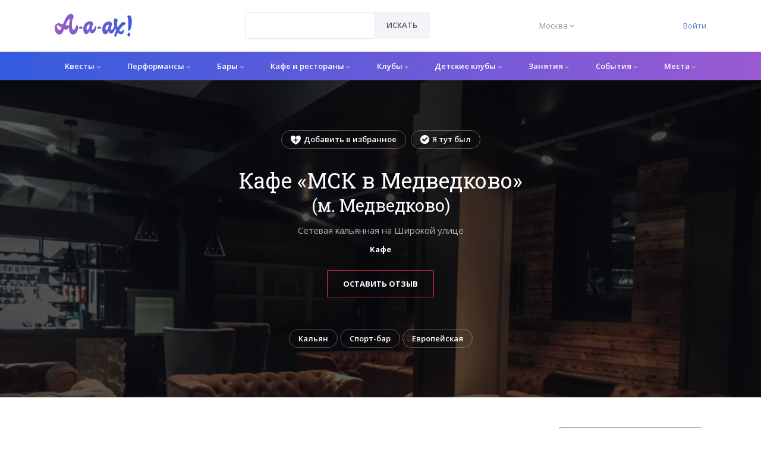

--- FILE ---
content_type: text/html; charset=utf-8
request_url: https://a-a-ah.ru/kafe-msk-medvedkovo
body_size: 18919
content:
<!DOCTYPE html><html lang="ru"><head><meta charset="UTF-8" /><meta content="IE=edge" http-equiv="X-UA-Compatible" /><meta content="initial-scale=1.0" name="viewport" /><meta name="country" content="Россия"><meta name="currency" content="р."><meta name="country-phone-format" content="+7 (000) 000-00-00"><meta content="a-a-ah.ru" property="og:site_name" /><meta content="Кафе «МСК в Медведково» (м. Медведково) в Москве | A-a-ah.ru" property="og:title" /><meta content="https://a-a-ah.ru/kafe-msk-medvedkovo" property="og:url" /><meta content="website" property="og:type" /><meta content="Кафе «МСК в Медведково» (м. Медведково) в Москве: обзор, подробное описание, народный рейтинг и проверенные отзывы на А-а-ах!" property="og:description" /><meta content="Кафе «МСК в Медведково» (м. Медведково) в Москве: обзор, подробное описание, народный рейтинг и проверенные отзывы на А-а-ах!" name="twitter:description" /><link href="https://images.a-a-ah.ru/uploads/items/146277/300984/large_%D0%B91.jpg" rel="image_src" /><meta content="https://images.a-a-ah.ru/uploads/items/146277/300984/large_%D0%B91.jpg" property="og:image" /><meta content="https://images.a-a-ah.ru/uploads/items/146277/300984/large_%D0%B91.jpg" property="vk:image" /><meta content="https://images.a-a-ah.ru/uploads/items/146277/300984/large_%D0%B91.jpg" property="twitter:image" /><meta content="Кафе «МСК в Медведково» (м. Медведково) в Москве | A-a-ah.ru" name="twitter:title" /><meta content="summary_large_image" name="twitter:card" /><meta content="https://images.a-a-ah.ru/uploads/items/146277/300984/large_%D0%B91.jpg" name="twitter:image:src" /><meta content="https://images.a-a-ah.ru/uploads/items/146277/300984/large_%D0%B91.jpg" name="twitter:image" /><link href="https://a-a-ah.ru/kafe-msk-medvedkovo" rel="canonical" /><script type="application/ld+json">
{
  "@context": "https://schema.org/",
  "@type":    "Place",
  "address": {
    "@type":           "PostalAddress",
    "addressCountry":  "Россия",
    "addressLocality": "Москва",
    "streetAddress":   " ул. Широкая, 24б"
  },
  "description": "Сетевая кальянная на Широкой улице",
  "event": [
  ],
  "geo": {
    "@type":    "GeoCoordinates",
    "latitude":  55.886701,
    "longitude": 37.672846
  },
  "identifier":     "https://a-a-ah.ru/kafe-msk-medvedkovo",
  "name":           "МСК в Медведково",
  "publicAccess":   true,
  "smokingAllowed": false,
  "telephone":      "+74957652722",
  "url":            "https://a-a-ah.ru/kafe-msk-medvedkovo"
}
</script><script type="application/ld+json">{
  "@context": "https://schema.org",
  "@type":    "Organization",
  "address": {
    "@type":           "PostalAddress",
    "addressCountry":  "Россия",
    "addressLocality": "Москва"
  },
  "contactPoint": {
    "@type":             "ContactPoint",
    "availableLanguage": "ru",
    "contactType":       "customer support",
    "telephone":         "+7 (499) 495-13-80"
  },
  "description": "Афиша мест и событий в Москве. Листайте афиши мероприятий, узнавайте о расписании сеансов кино и постановок в театрах.",
  "email":       "mail@a-a-ah.ru",
  "logo":        "https://a-a-ah.ru/assets/logo/gradient-1-08b087281c1e2c6e1e6531be5c3dd9a09b1d3185017e09153ca0c3b516811178.svg",
  "name":        "А-а-ах!",
  "sameAs": [
    "https://vk.com/a_a_ah_moskva",
    "https://www.facebook.com/moscow.aaah.ru"
  ],
  "url": "https://a-a-ah.ru/"
}
</script><script>var dataLayer = dataLayer || [];</script><title>Кафе «МСК в Медведково» (м. Медведково) в Москве | A-a-ah.ru</title>
<meta name="description" content="Кафе «МСК в Медведково» (м. Медведково) в Москве: обзор, подробное описание, народный рейтинг и проверенные отзывы на А-а-ах!"><meta name="csrf-param" content="authenticity_token" />
<meta name="csrf-token" content="BZHVOMY5E5GpqXj0zUqupbjgdjzqnBaGQfMJlj-_7XXivzlml_euersVeMlq79-GIcV7W6GMgg9pgIz5wJGONQ" /><link rel="stylesheet" href="/assets/bootstrap-4-custom-87bcacf37b08f0d77acba4ac8a317233d52e3e242c2c7f3662ad0290136f9e44.css" /><link rel="stylesheet" href="/assets/unify-a4fd8a851b1e1d46176ce16a7068f1f41046b3f88116f4c8415399c363cc2ecb.css" /><link rel="stylesheet" href="/assets/application-52f1968f5fe640157f4ac676e31691046ba295e9354e10c6161361e215b55744.css" /><link href="//fonts.googleapis.com/css?family=Roboto+Slab:300,400,700%7COpen+Sans:400,600,700" rel="stylesheet" /><link rel="apple-touch-icon" sizes="180x180" href="/assets/favicon/apple-touch-icon-45c8821a6287de17f3473e2c34b28c3c74ec4ea3756ddf8052928e1941679100.png">
<link rel="icon" type="image/png" sizes="32x32" href="/assets/favicon/favicon-32x32-e288886ee1c131335a039d98c14ceff2e0d06c78bba9fd679441eaeb68f9aaee.png">
<link rel="icon" type="image/png" sizes="16x16" href="/assets/favicon/favicon-16x16-7059f27b79c0f6f40f1455b576876aaec79b8fc0a01f1c4f0704d89488619243.png">
<link rel="manifest" href="/assets/favicon/site-7d313cc3d3808e027a5f212cfe9851bda82313bf53646fd0df5775aaf5ec1391.webmanifest">
<link rel="mask-icon" href="/assets/favicon/safari-pinned-tab-6fc58751e300fa3659ba9a79b8aa5872669e0d84215e17b066c7a85871fb9ad5.svg" color="#5bbad5">
<link rel="shortcut icon" href="/assets/favicon/favicon-17ca8c33a918b84bc87a1e41a279c3361aa1ec4e16190d2536aab8b99dd0929a.ico">
<meta name="msapplication-TileColor" content="#ff0000">
<meta name="msapplication-config" content="/assets/favicon/browserconfig-a106bfd8b05ff57aed4ae091c33606358677caab5863f589e3df506636112af8.xml">
<meta name="theme-color" content="#ffffff"><meta content="nClMy1mTp0zgzAcOtz1kgS4RcB8S-KIp1atKsCkuT5Q" name="google-site-verification" /><meta content="def8c0da5b480207" name="yandex-verification" /><meta content="2ec857fdbfbfb41e" name="mailru-verification" /><meta content="3beb09955dd40804" name="yandex-verification" /><meta content="e20f793e651635554511138a6d9196" name="verification" /><!-- Yandex.Metrika counter -->
<script type="text/javascript" >
    (function(m,e,t,r,i,k,a){m[i]=m[i]||function(){(m[i].a=m[i].a||[]).push(arguments)};
        m[i].l=1*new Date();k=e.createElement(t),a=e.getElementsByTagName(t)[0],k.async=1,k.src=r,a.parentNode.insertBefore(k,a)})
    (window, document, "script", "https://mc.yandex.ru/metrika/tag.js", "ym");

    ym(16798720, "init", {
        id:16798720,
        clickmap:true,
        trackLinks:true,
        accurateTrackBounce:true,
        webvisor:true
    });
</script>
<noscript><div><img src="https://mc.yandex.ru/watch/16798720" style="position:absolute; left:-9999px;" alt="" /></div></noscript>
<!-- /Yandex.Metrika counter -->


<!-- Yandex.RTB -->
<script>window.yaContextCb=window.yaContextCb||[]</script>
<script src="https://yandex.ru/ads/system/context.js" async></script></head><body class="items-show"><main class="has-sticky-footer"><header class="u-header u-header--static u-shadow-v19" id="js-header"><div class="header-top u-header__section"><div class="container"><div class="header-top__row"><div class="header-top__logo-column"><a class="navbar-brand navbar-brand-desktop" href="/"><img alt="А-а-ах!" class="header__logo-img" src="/assets/logo/gradient-1-08b087281c1e2c6e1e6531be5c3dd9a09b1d3185017e09153ca0c3b516811178.svg" /></a></div><div class="header-top__search-column"><form id="searchForm" class="input-group rounded" data-remote="false" action="/items/search" accept-charset="UTF-8" method="get"><select class="form-control g-brd-secondary-light-v2 g-brd-primary--focus g-color-secondary-dark-v1 g-placeholder-secondary-dark-v1 g-bg-white g-font-weight-400 g-font-size-13 g-px-20 g-py-12" style="width:217px;height:45px;" required="required" name="url" id="url"><option value="" label=" "></option>
</select><div class="input-group-append g-brd-none g-py-0 g-pr-0"><button name="button" type="submit" class="btn u-btn-white g-color-primary--hover g-bg-secondary g-font-weight-600 g-font-size-13 text-uppercase g-py-12 g-px-20"><i class="fa fa-search g-hidden-lg-up"></i><span class="g-hidden-md-down">Искать</span></button></div></form></div><div class="header-top__city-column"><button name="button" type="submit" class="header__city-switch__btn" id="cities-dropdown-invoker" aria-controls="selected_city_form" aria-haspopup="true" aria-expanded="false" data-dropdown-event="click" data-dropdown-target="#selected_city_form" data-dropdown-type="css-animation" data-dropdown-hide-on-scroll="false" onclick="return false"><span class="header__city-switch__active-city-label">Москва</span> <i class="fa fa-angle-down"></i></button><form id="selected_city_form" aria-labelledby="cities-dropdown-invoker" data-behavior="submit-on-change" action="/selected_city" accept-charset="UTF-8" method="post"><input type="hidden" name="_method" value="patch" autocomplete="off" /><input type="hidden" name="authenticity_token" value="ukiqlr2JRfdWtcO8RIbkVxnoOd47REtG1G1u20dAvPpAWuHhnb8Pw6fpqYv0Iz_zLmowjF3Z0JIQU4FFOHGo4w" autocomplete="off" /><ul class="header__city-switch__ul"><input type="hidden" name="selected_city_id" value="" autocomplete="off" /><li><input class="header__city-switch__radio" required="required" type="radio" value="20" name="selected_city_id" id="selected_city_id_20" /><label class="header__city-switch__label" for="selected_city_id_20">Екатеринбург</label></li><li><input class="header__city-switch__radio" required="required" type="radio" value="23" name="selected_city_id" id="selected_city_id_23" /><label class="header__city-switch__label" for="selected_city_id_23">Казань</label></li><li><input class="header__city-switch__radio" required="required" type="radio" value="1" name="selected_city_id" id="selected_city_id_1" /><label class="header__city-switch__label" for="selected_city_id_1">Москва</label></li><li><input class="header__city-switch__radio" required="required" type="radio" value="21" name="selected_city_id" id="selected_city_id_21" /><label class="header__city-switch__label" for="selected_city_id_21">Нижний Новгород</label></li><li><input class="header__city-switch__radio" required="required" type="radio" value="22" name="selected_city_id" id="selected_city_id_22" /><label class="header__city-switch__label" for="selected_city_id_22">Новосибирск</label></li><li><input class="header__city-switch__radio" required="required" type="radio" value="26" name="selected_city_id" id="selected_city_id_26" /><label class="header__city-switch__label" for="selected_city_id_26">Ростов-на-Дону</label></li><li><input class="header__city-switch__radio" required="required" type="radio" value="2" name="selected_city_id" id="selected_city_id_2" /><label class="header__city-switch__label" for="selected_city_id_2">Санкт-Петербург</label></li><li><input class="header__city-switch__radio" required="required" type="radio" value="19" name="selected_city_id" id="selected_city_id_19" /><label class="header__city-switch__label" for="selected_city_id_19">Сочи</label></li><li><input class="header__city-switch__radio" required="required" type="radio" value="198" name="selected_city_id" id="selected_city_id_198" /><label class="header__city-switch__label" for="selected_city_id_198">Уфа</label></li></ul></form></div><div class="header-top__auth-column"><a href="/users/sign_in">Войти</a></div></div></div></div><div class="u-header__section u-header__section--light g-bg-white g-transition-0_3"><nav class="js-mega-menu navbar navbar-expand-lg g-px-0 hs-menu-initialized hs-menu-horizontal"><div class="container g-px-0"><a class="navbar-brand navbar-brand-mobile" href="/"><img alt="А-а-ах!" class="header__logo-img" src="/assets/logo/gradient-1-08b087281c1e2c6e1e6531be5c3dd9a09b1d3185017e09153ca0c3b516811178.svg" /></a><button aria-controls="navBar" aria-expanded="false" aria-label="Открыть меню" class="navbar-toggler navbar-toggler-right btn" data-target="#navBar" data-toggle="collapse" id="js-hamburger" type="button"><span class="hamburger hamburger--slider g-pa-0"><span class="hamburger-box"><span class="hamburger-inner"></span></span></span></button><div class="collapse navbar-collapse align-items-center flex-sm-row" id="navBar"><ul class="navbar-nav g-font-weight-600"><li class="menu-1__top_level_li nav-item hs-has-mega-menu" data-animation_in="fadeIn" data-animation_out="fadeOut" data-position="right"><a id="mega-menu-label-1" class="menu-1__top_level_a nav-link" aria-haspopup="true" aria-expanded="false" href="/city/moscow/active/quests/quests">Квесты <i class="fa fa-chevron-down menu-dropdown-1__chevron"></i></a><div class="hs-mega-menu menu-dropdown-1 g-mt-7--lg--scrolling"><div class="row"><div class="col-lg-2 menu-dropdown-1__subc__col"><ul class="menu-dropdown-1__subc__ul"><li class="menu-dropdown-1__subc_li"><a class="menu-dropdown-1__subc_a" href="/city/moscow/t-scary-quests">Страшные</a></li><li class="menu-dropdown-1__subc_li"><a class="menu-dropdown-1__subc_a" href="/city/moscow/t-easy-quests">Для новичков</a></li><li class="menu-dropdown-1__subc_li"><a class="menu-dropdown-1__subc_a" href="/city/moscow/t-complicated-quests">Сложные</a></li><li class="menu-dropdown-1__subc_li"><a class="menu-dropdown-1__subc_a" href="/city/moscow/t-kids-quests">Для детей</a></li><li class="menu-dropdown-1__subc_li"><a class="menu-dropdown-1__subc_a" href="/city/moscow/t-teenager">Для подростков</a></li></ul></div><div class="col-lg-2 menu-dropdown-1__subc__col"><ul class="menu-dropdown-1__subc__ul"><li class="menu-dropdown-1__subc_li"><a class="menu-dropdown-1__subc_a" href="/city/moscow/t-actor">Перформансы</a></li><li class="menu-dropdown-1__subc_li"><a class="menu-dropdown-1__subc_a" href="/city/moscow/t-unusual">Нестандартный формат</a></li><li class="menu-dropdown-1__subc_li"><a class="menu-dropdown-1__subc_a" href="/city/moscow/t-family-quests">Семейные</a></li><li class="menu-dropdown-1__subc_li"><a class="menu-dropdown-1__subc_a" href="/city/moscow/t-6-players-quests">Для большой компании</a></li><li class="menu-dropdown-1__subc_li"><a class="menu-dropdown-1__subc_a" href="/city/moscow/t-entourage">Антуражные</a></li></ul></div><div class="col-lg-4"><article class="media event-4"><a class="d-flex event-4__img-a" href="/kvest-the-crowded-room-gravity-falls-hizhina-chudes"><img alt="Гравити Фолз: Хижина чудес" class="event-4__img" src="https://images.a-a-ah.ru/uploads/items/166620/346689/small_the_crowded_room_graviti_folz_hizhina_chudes_photo1.jpg" /></a><div class="media-body"><span class="event-4__type">Квест</span><p class="h6"><a class="g-color-main" href="/kvest-the-crowded-room-gravity-falls-hizhina-chudes">Гравити Фолз: Хижина чудес</a></p><ul class="u-list-inline event-4__params"><li class="list-inline-item"><span class="rating-stars" data-rating="4.0"><i class="fa fa-star"></i><i class="fa fa-star"></i><i class="fa fa-star"></i><i class="fa fa-star"></i><i class="fa fa-star-o"></i></span> (4 / 5)</li></ul></div></article><article class="media event-4"><a class="d-flex event-4__img-a" href="/wax"><img alt="Ритуал" class="event-4__img" src="https://images.a-a-ah.ru/uploads/items/15289/28871/small_quest_art_temnyi_svet_photo01.jpg" /></a><div class="media-body"><span class="event-4__type">Квест</span><p class="h6"><a class="g-color-main" href="/wax">Ритуал</a></p><ul class="u-list-inline event-4__params"><li class="list-inline-item"><span class="rating-stars" data-rating="5.0"><i class="fa fa-star"></i><i class="fa fa-star"></i><i class="fa fa-star"></i><i class="fa fa-star"></i><i class="fa fa-star"></i></span> (5 / 5)</li></ul></div></article><article class="media event-4"><a class="d-flex event-4__img-a" href="/kvest-questreality-puteshestvie-na-glubinu"><img alt="Путешествие на глубину" class="event-4__img" src="https://images.a-a-ah.ru/uploads/items/163980/339095/small_1.jpg" /></a><div class="media-body"><span class="event-4__type">Квест</span><p class="h6"><a class="g-color-main" href="/kvest-questreality-puteshestvie-na-glubinu">Путешествие на глубину</a></p><ul class="u-list-inline event-4__params"><li class="list-inline-item"><span class="rating-stars" data-rating="5.0"><i class="fa fa-star"></i><i class="fa fa-star"></i><i class="fa fa-star"></i><i class="fa fa-star"></i><i class="fa fa-star"></i></span> (5 / 5)</li></ul></div></article></div><div class="col-lg-4"><article class="media event-4"><a class="d-flex event-4__img-a" href="/tayna-zabroshennogo-khrama"><img alt="Тайна заброшенного храма" class="event-4__img" src="https://images.a-a-ah.ru/uploads/items/14941/10943/small_real_quests_taina_zabroshennogo_hrama_photo1.jpg" /></a><div class="media-body"><span class="event-4__type">Квест</span><p class="h6"><a class="g-color-main" href="/tayna-zabroshennogo-khrama">Тайна заброшенного храма</a></p><ul class="u-list-inline event-4__params"><li class="list-inline-item"><span class="rating-stars" data-rating="5.0"><i class="fa fa-star"></i><i class="fa fa-star"></i><i class="fa fa-star"></i><i class="fa fa-star"></i><i class="fa fa-star"></i></span> (5 / 5)</li></ul></div></article><article class="media event-4"><a class="d-flex event-4__img-a" href="/half-life-incident-v-chernoj-meze"><img alt="Half-Life. Инцидент в Черной Мезе" class="event-4__img" src="https://images.a-a-ah.ru/uploads/items/18969/30522/small_5bffeba439661023411839.jpg" /></a><div class="media-body"><span class="event-4__type">Квест</span><p class="h6"><a class="g-color-main" href="/half-life-incident-v-chernoj-meze">Half-Life. Инцидент в Черной Мезе</a></p><ul class="u-list-inline event-4__params"><li class="list-inline-item"><span class="rating-stars" data-rating="5.0"><i class="fa fa-star"></i><i class="fa fa-star"></i><i class="fa fa-star"></i><i class="fa fa-star"></i><i class="fa fa-star"></i></span> (5 / 5)</li></ul></div></article><article class="media event-4"><a class="d-flex event-4__img-a" href="/mech-korolja-artura"><img alt="Меч короля Артура" class="event-4__img" src="https://images.a-a-ah.ru/uploads/items/19051/30678/small_5c01332fdcbfa245105457.jpg" /></a><div class="media-body"><span class="event-4__type">Квест</span><p class="h6"><a class="g-color-main" href="/mech-korolja-artura">Меч короля Артура</a></p><ul class="u-list-inline event-4__params"><li class="list-inline-item"><span class="rating-stars" data-rating="5.0"><i class="fa fa-star"></i><i class="fa fa-star"></i><i class="fa fa-star"></i><i class="fa fa-star"></i><i class="fa fa-star"></i></span> (5 / 5)</li></ul></div></article></div></div></div></li><li class="menu-1__top_level_li nav-item hs-has-mega-menu" data-animation_in="fadeIn" data-animation_out="fadeOut" data-position="right"><a id="mega-menu-label-1" class="menu-1__top_level_a nav-link" aria-haspopup="true" aria-expanded="false" href="/city/moscow/active/quests/performances">Перформансы <i class="fa fa-chevron-down menu-dropdown-1__chevron"></i></a><div class="hs-mega-menu menu-dropdown-1 g-mt-7--lg--scrolling"><div class="row"><div class="col-lg-2 menu-dropdown-1__subc__col"><ul class="menu-dropdown-1__subc__ul"><li class="menu-dropdown-1__subc_li"><a class="menu-dropdown-1__subc_a" href="/city/moscow/t-scary-quests">Страшные</a></li><li class="menu-dropdown-1__subc_li"><a class="menu-dropdown-1__subc_a" href="/city/moscow/t-easy-quests">Для новичков</a></li><li class="menu-dropdown-1__subc_li"><a class="menu-dropdown-1__subc_a" href="/city/moscow/t-complicated-quests">Сложные</a></li><li class="menu-dropdown-1__subc_li"><a class="menu-dropdown-1__subc_a" href="/city/moscow/t-kids-quests">Для детей</a></li><li class="menu-dropdown-1__subc_li"><a class="menu-dropdown-1__subc_a" href="/city/moscow/t-teenager">Для подростков</a></li></ul></div><div class="col-lg-2 menu-dropdown-1__subc__col"><ul class="menu-dropdown-1__subc__ul"><li class="menu-dropdown-1__subc_li"><a class="menu-dropdown-1__subc_a" href="/city/moscow/t-actor">Перформансы</a></li><li class="menu-dropdown-1__subc_li"><a class="menu-dropdown-1__subc_a" href="/city/moscow/t-unusual">Нестандартный формат</a></li><li class="menu-dropdown-1__subc_li"><a class="menu-dropdown-1__subc_a" href="/city/moscow/t-family-quests">Семейные</a></li><li class="menu-dropdown-1__subc_li"><a class="menu-dropdown-1__subc_a" href="/city/moscow/t-6-players-quests">Для большой компании</a></li><li class="menu-dropdown-1__subc_li"><a class="menu-dropdown-1__subc_a" href="/city/moscow/t-entourage">Антуражные</a></li></ul></div><div class="col-lg-4"><article class="media event-4"><a class="d-flex event-4__img-a" href="/kvest-quest-art-obitel-proklyatyh"><img alt="Обитель проклятых" class="event-4__img" src="https://images.a-a-ah.ru/uploads/items/165803/343081/small_1.jpg" /></a><div class="media-body"><span class="event-4__type">Перформанс</span><p class="h6"><a class="g-color-main" href="/kvest-quest-art-obitel-proklyatyh">Обитель проклятых</a></p><ul class="u-list-inline event-4__params"><li class="list-inline-item"><span class="rating-stars" data-rating="5.0"><i class="fa fa-star"></i><i class="fa fa-star"></i><i class="fa fa-star"></i><i class="fa fa-star"></i><i class="fa fa-star"></i></span> (5 / 5)</li></ul></div></article><article class="media event-4"><a class="d-flex event-4__img-a" href="/sa-quest-sdaetsja-kvartira"><img alt="Сдается квартира" class="event-4__img" src="https://images.a-a-ah.ru/uploads/items/19111/13285/small_psyquest_sdaetsya_kvartira_photo1.jpg" /></a><div class="media-body"><span class="event-4__type">Перформанс</span><p class="h6"><a class="g-color-main" href="/sa-quest-sdaetsja-kvartira">Сдается квартира</a></p><ul class="u-list-inline event-4__params"><li class="list-inline-item"><span class="rating-stars" data-rating="4.8"><i class="fa fa-star"></i><i class="fa fa-star"></i><i class="fa fa-star"></i><i class="fa fa-star"></i><i class="fa fa-star"></i></span> (4.8 / 5)</li></ul></div></article><article class="media event-4"><a class="d-flex event-4__img-a" href="/quest-art-rage"><img alt="Rage" class="event-4__img" src="https://images.a-a-ah.ru/uploads/items/18968/13135/small_quest_art_rage_photo11.jpg" /></a><div class="media-body"><span class="event-4__type">Перформанс</span><p class="h6"><a class="g-color-main" href="/quest-art-rage">Rage</a></p><ul class="u-list-inline event-4__params"><li class="list-inline-item"><span class="rating-stars" data-rating="5.0"><i class="fa fa-star"></i><i class="fa fa-star"></i><i class="fa fa-star"></i><i class="fa fa-star"></i><i class="fa fa-star"></i></span> (5 / 5)</li></ul></div></article></div><div class="col-lg-4"><article class="media event-4"><a class="d-flex event-4__img-a" href="/kvest-zatochenie"><img alt="Заточение" class="event-4__img" src="https://images.a-a-ah.ru/uploads/items/166458/346190/small_quest_stars_zatochenie_photo1.jpg" /></a><div class="media-body"><span class="event-4__type">Перформанс</span><p class="h6"><a class="g-color-main" href="/kvest-zatochenie">Заточение</a></p></div></article><article class="media event-4"><a class="d-flex event-4__img-a" href="/wiy"><img alt="Вий" class="event-4__img" src="https://images.a-a-ah.ru/uploads/items/19075/30727/small_21bef0c35c186a756883a168386ec22b.jpg" /></a><div class="media-body"><span class="event-4__type">Перформанс</span><p class="h6"><a class="g-color-main" href="/wiy">Вий</a></p><ul class="u-list-inline event-4__params"><li class="list-inline-item"><span class="rating-stars" data-rating="5.0"><i class="fa fa-star"></i><i class="fa fa-star"></i><i class="fa fa-star"></i><i class="fa fa-star"></i><i class="fa fa-star"></i></span> (5 / 5)</li></ul></div></article><article class="media event-4"><a class="d-flex event-4__img-a" href="/proekt-psycho"><img alt="Проект Psycho" class="event-4__img" src="https://images.a-a-ah.ru/uploads/items/19145/13311/small_5c067d84d2e76659024452.jpg" /></a><div class="media-body"><span class="event-4__type">Перформанс</span><p class="h6"><a class="g-color-main" href="/proekt-psycho">Проект Psycho</a></p><ul class="u-list-inline event-4__params"><li class="list-inline-item"><span class="rating-stars" data-rating="4.9"><i class="fa fa-star"></i><i class="fa fa-star"></i><i class="fa fa-star"></i><i class="fa fa-star"></i><i class="fa fa-star"></i></span> (4.9 / 5)</li></ul></div></article></div></div></div></li><li class="menu-1__top_level_li nav-item hs-has-mega-menu" data-animation_in="fadeIn" data-animation_out="fadeOut" data-position="right"><a id="mega-menu-label-1" class="menu-1__top_level_a nav-link" aria-haspopup="true" aria-expanded="false" href="/city/moscow/drinkfood/bars">Бары <i class="fa fa-chevron-down menu-dropdown-1__chevron"></i></a><div class="hs-mega-menu menu-dropdown-1 g-mt-7--lg--scrolling"><div class="row"><div class="col-lg-2 menu-dropdown-1__subc__col"><ul class="menu-dropdown-1__subc__ul"><li class="menu-dropdown-1__subc_li"><a class="menu-dropdown-1__subc_a" href="/city/moscow/vinoteka">Винотека</a></li><li class="menu-dropdown-1__subc_li"><a class="menu-dropdown-1__subc_a" href="/city/moscow/karaoke-bar">Караоке-бар</a></li><li class="menu-dropdown-1__subc_li"><a class="menu-dropdown-1__subc_a" href="/city/moscow/cocktail-bar">Коктейль-бар</a></li></ul></div><div class="col-lg-2 menu-dropdown-1__subc__col"><ul class="menu-dropdown-1__subc__ul"><li class="menu-dropdown-1__subc_li"><a class="menu-dropdown-1__subc_a" href="/city/moscow/pivnoy-bar">Пивной бар</a></li><li class="menu-dropdown-1__subc_li"><a class="menu-dropdown-1__subc_a" href="/city/moscow/t-bar-sport-bar">Спорт-бар</a></li><li class="menu-dropdown-1__subc_li"><a class="menu-dropdown-1__subc_a" href="/city/moscow/tancevalniн-bar">Танцевальный бар</a></li></ul></div><div class="col-lg-4"><article class="media event-4"><a class="d-flex event-4__img-a" href="/delicatessen"><img alt="Delicatessen" class="event-4__img" src="https://images.a-a-ah.ru/uploads/items/3155/39301/small_5307d6a155e12031668917.jpg" /></a><div class="media-body"><span class="event-4__type">Бар</span><p class="h6"><a class="g-color-main" href="/delicatessen">Delicatessen</a></p><ul class="u-list-inline event-4__params"><li class="list-inline-item"><span class="rating-stars" data-rating="5.0"><i class="fa fa-star"></i><i class="fa fa-star"></i><i class="fa fa-star"></i><i class="fa fa-star"></i><i class="fa fa-star"></i></span> (5 / 5)</li></ul></div></article><article class="media event-4"><a class="d-flex event-4__img-a" href="/wine-religion"><img alt="Wine Religion" class="event-4__img" src="https://images.a-a-ah.ru/uploads/items/133727/273119/small_%D0%B2%D0%B0%D0%B9.JPG" /></a><div class="media-body"><span class="event-4__type">Бар</span><p class="h6"><a class="g-color-main" href="/wine-religion">Wine Religion</a></p><ul class="u-list-inline event-4__params"><li class="list-inline-item"><span class="rating-stars" data-rating="5.0"><i class="fa fa-star"></i><i class="fa fa-star"></i><i class="fa fa-star"></i><i class="fa fa-star"></i><i class="fa fa-star"></i></span> (5 / 5)</li></ul></div></article><article class="media event-4"><a class="d-flex event-4__img-a" href="/bar-varka-taganka"><img alt="Варка" class="event-4__img" src="https://images.a-a-ah.ru/uploads/items/139964/286213/small_4503599661894015_591b.jpg" /></a><div class="media-body"><span class="event-4__type">Бар</span><p class="h6"><a class="g-color-main" href="/bar-varka-taganka">Варка</a></p><ul class="u-list-inline event-4__params"><li class="list-inline-item"><span class="rating-stars" data-rating="4.9"><i class="fa fa-star"></i><i class="fa fa-star"></i><i class="fa fa-star"></i><i class="fa fa-star"></i><i class="fa fa-star"></i></span> (4.9 / 5)</li></ul></div></article></div><div class="col-lg-4"><article class="media event-4"><a class="d-flex event-4__img-a" href="/bontempi-nikitsky"><img alt="Винный рынок" class="event-4__img" src="https://images.a-a-ah.ru/uploads/items/9305/7320/small_orig.jpg" /></a><div class="media-body"><span class="event-4__type">Бар</span><p class="h6"><a class="g-color-main" href="/bontempi-nikitsky">Винный рынок</a></p><ul class="u-list-inline event-4__params"><li class="list-inline-item"><span class="rating-stars" data-rating="5.0"><i class="fa fa-star"></i><i class="fa fa-star"></i><i class="fa fa-star"></i><i class="fa fa-star"></i><i class="fa fa-star"></i></span> (5 / 5)</li></ul></div></article><article class="media event-4"><a class="d-flex event-4__img-a" href="/rocknroll-bar"><img alt="Rock’‎n’‎Roll bar" class="event-4__img" src="https://images.a-a-ah.ru/uploads/items/135071/275455/small_7.jpg" /></a><div class="media-body"><span class="event-4__type">Бар</span><p class="h6"><a class="g-color-main" href="/rocknroll-bar">Rock’‎n’‎Roll bar</a></p><ul class="u-list-inline event-4__params"><li class="list-inline-item"><span class="rating-stars" data-rating="5.0"><i class="fa fa-star"></i><i class="fa fa-star"></i><i class="fa fa-star"></i><i class="fa fa-star"></i><i class="fa fa-star"></i></span> (5 / 5)</li></ul></div></article><article class="media event-4"><a class="d-flex event-4__img-a" href="/nikuda-ne-edem"><img alt="Никуда не едем" class="event-4__img" src="https://images.a-a-ah.ru/uploads/items/12433/9458/small_5468ef77a7b60260777202.jpg" /></a><div class="media-body"><span class="event-4__type">Паб</span><p class="h6"><a class="g-color-main" href="/nikuda-ne-edem">Никуда не едем</a></p><ul class="u-list-inline event-4__params"><li class="list-inline-item"><span class="rating-stars" data-rating="3.6"><i class="fa fa-star"></i><i class="fa fa-star"></i><i class="fa fa-star"></i><i class="fa fa-star-half-o"></i><i class="fa fa-star-o"></i></span> (3.6 / 5)</li></ul></div></article></div></div></div></li><li class="menu-1__top_level_li nav-item hs-has-mega-menu" data-animation_in="fadeIn" data-animation_out="fadeOut" data-position="right"><a id="mega-menu-label-1" class="menu-1__top_level_a nav-link" aria-haspopup="true" aria-expanded="false" href="/city/moscow/kafe-i-restorany">Кафе и рестораны <i class="fa fa-chevron-down menu-dropdown-1__chevron"></i></a><div class="hs-mega-menu menu-dropdown-1 g-mt-7--lg--scrolling"><div class="row"><div class="col-lg-2 menu-dropdown-1__subc__col"><ul class="menu-dropdown-1__subc__ul"><li class="menu-dropdown-1__subc_li"><a class="menu-dropdown-1__subc_a" href="/city/moscow/t-vegeterian">Вегетарианская кухня</a></li><li class="menu-dropdown-1__subc_li"><a class="menu-dropdown-1__subc_a" href="/city/moscow/t-east">Восточная</a></li><li class="menu-dropdown-1__subc_li"><a class="menu-dropdown-1__subc_a" href="/city/moscow/t-1000">до 1000 р.</a></li><li class="menu-dropdown-1__subc_li"><a class="menu-dropdown-1__subc_a" href="/city/moscow/t-home">Домашняя</a></li><li class="menu-dropdown-1__subc_li"><a class="menu-dropdown-1__subc_a" href="/city/moscow/t-fancy-restaurant">Дорогие рестораны</a></li></ul></div><div class="col-lg-2 menu-dropdown-1__subc__col"><ul class="menu-dropdown-1__subc__ul"><li class="menu-dropdown-1__subc_li"><a class="menu-dropdown-1__subc_a" href="/city/moscow/t-europe">Европейская</a></li><li class="menu-dropdown-1__subc_li"><a class="menu-dropdown-1__subc_a" href="/city/moscow/t-hookah">Кальян</a></li><li class="menu-dropdown-1__subc_li"><a class="menu-dropdown-1__subc_a" href="/city/moscow/t-1000-2000">от 1000 до 2000 р.</a></li><li class="menu-dropdown-1__subc_li"><a class="menu-dropdown-1__subc_a" href="/city/moscow/t-russian-cuisine">Русская кухня</a></li><li class="menu-dropdown-1__subc_li"><a class="menu-dropdown-1__subc_a" href="/city/moscow/drinkfood/etnickitchen">Этническая кухня</a></li></ul></div><div class="col-lg-4"><article class="media event-4"><a class="d-flex event-4__img-a" href="/cafe-friends-v-gostyah-u-moniki"><img alt="Френдс. В гостях у Моники" class="event-4__img" src="https://images.a-a-ah.ru/uploads/items/137865/282134/small_VdcxmvmWRMY.jpg" /></a><div class="media-body"><span class="event-4__type">Кафе</span><p class="h6"><a class="g-color-main" href="/cafe-friends-v-gostyah-u-moniki">Френдс. В гостях у Моники</a></p><ul class="u-list-inline event-4__params"><li class="list-inline-item"><span class="rating-stars" data-rating="5.0"><i class="fa fa-star"></i><i class="fa fa-star"></i><i class="fa fa-star"></i><i class="fa fa-star"></i><i class="fa fa-star"></i></span> (5 / 5)</li></ul></div></article><article class="media event-4"><a class="d-flex event-4__img-a" href="/bar-steak-it-easy"><img alt="Steak it easy" class="event-4__img" src="https://images.a-a-ah.ru/uploads/items/139975/286251/small_8.jpg" /></a><div class="media-body"><span class="event-4__type">Ресторан</span><p class="h6"><a class="g-color-main" href="/bar-steak-it-easy">Steak it easy</a></p><ul class="u-list-inline event-4__params"><li class="list-inline-item"><span class="rating-stars" data-rating="4.0"><i class="fa fa-star"></i><i class="fa fa-star"></i><i class="fa fa-star"></i><i class="fa fa-star"></i><i class="fa fa-star-o"></i></span> (4 / 5)</li></ul></div></article><article class="media event-4"><a class="d-flex event-4__img-a" href="/odessa-mama-urkainskybulvar"><img alt="Одесса-Мама" class="event-4__img" src="https://images.a-a-ah.ru/uploads/items/12581/38190/small_5474780238ee8938864941.jpg" /></a><div class="media-body"><span class="event-4__type">Кафе</span><p class="h6"><a class="g-color-main" href="/odessa-mama-urkainskybulvar">Одесса-Мама</a></p></div></article></div><div class="col-lg-4"><article class="media event-4"><a class="d-flex event-4__img-a" href="/restoran-est-hinkali-pit-vino"><img alt="Есть хинкали, пить вино" class="event-4__img" src="https://images.a-a-ah.ru/uploads/items/148431/306138/small_845093.jpg" /></a><div class="media-body"><span class="event-4__type">Ресторан</span><p class="h6"><a class="g-color-main" href="/restoran-est-hinkali-pit-vino">Есть хинкали, пить вино</a></p><ul class="u-list-inline event-4__params"><li class="list-inline-item"><span class="rating-stars" data-rating="5.0"><i class="fa fa-star"></i><i class="fa fa-star"></i><i class="fa fa-star"></i><i class="fa fa-star"></i><i class="fa fa-star"></i></span> (5 / 5)</li></ul></div></article><article class="media event-4"><a class="d-flex event-4__img-a" href="/white-rabbit"><img alt="White Rabbit" class="event-4__img" src="https://images.a-a-ah.ru/uploads/items/9414/24911/small_Panoramnye-restorany-Moskvy-TOP-luchshih.jpeg" /></a><div class="media-body"><span class="event-4__type">Ресторан</span><p class="h6"><a class="g-color-main" href="/white-rabbit">White Rabbit</a></p><ul class="u-list-inline event-4__params"><li class="list-inline-item"><span class="rating-stars" data-rating="3.6"><i class="fa fa-star"></i><i class="fa fa-star"></i><i class="fa fa-star"></i><i class="fa fa-star-half-o"></i><i class="fa fa-star-o"></i></span> (3.6 / 5)</li></ul></div></article><article class="media event-4"><a class="d-flex event-4__img-a" href="/restoran-natahtari-sretenka"><img alt="Натахтари на Сретенке" class="event-4__img" src="https://images.a-a-ah.ru/uploads/items/142830/292786/small_photo_007.jpg" /></a><div class="media-body"><span class="event-4__type">Ресторан</span><p class="h6"><a class="g-color-main" href="/restoran-natahtari-sretenka">Натахтари на Сретенке</a></p><ul class="u-list-inline event-4__params"><li class="list-inline-item"><span class="rating-stars" data-rating="5.0"><i class="fa fa-star"></i><i class="fa fa-star"></i><i class="fa fa-star"></i><i class="fa fa-star"></i><i class="fa fa-star"></i></span> (5 / 5)</li></ul></div></article></div></div></div></li><li class="menu-1__top_level_li nav-item hs-has-mega-menu" data-animation_in="fadeIn" data-animation_out="fadeOut" data-position="right"><a id="mega-menu-label-1" class="menu-1__top_level_a nav-link" aria-haspopup="true" aria-expanded="false" href="/city/moscow/drinkfood/clubs">Клубы <i class="fa fa-chevron-down menu-dropdown-1__chevron"></i></a><div class="hs-mega-menu menu-dropdown-1 g-mt-7--lg--scrolling"><div class="row"><div class="col-lg-2 menu-dropdown-1__subc__col"><ul class="menu-dropdown-1__subc__ul"><li class="menu-dropdown-1__subc_li"><a class="menu-dropdown-1__subc_a" href="/city/moscow/t-best-clubs">Интересные клубы</a></li></ul></div><div class="col-lg-2 menu-dropdown-1__subc__col"><ul class="menu-dropdown-1__subc__ul"><li class="menu-dropdown-1__subc_li"><a class="menu-dropdown-1__subc_a" href="/city/moscow/t-strip-bar">Стрип-клуб</a></li></ul></div><div class="col-lg-4"><article class="media event-4"><a class="d-flex event-4__img-a" href="/Burlesque-club"><img alt="Burlesque" class="event-4__img" src="https://images.a-a-ah.ru/uploads/items/135011/349662/small_1__1_.jpg" /></a><div class="media-body"><span class="event-4__type">Клуб</span><p class="h6"><a class="g-color-main" href="/Burlesque-club">Burlesque</a></p><ul class="u-list-inline event-4__params"><li class="list-inline-item"><span class="rating-stars" data-rating="5.0"><i class="fa fa-star"></i><i class="fa fa-star"></i><i class="fa fa-star"></i><i class="fa fa-star"></i><i class="fa fa-star"></i></span> (5 / 5)</li></ul></div></article><article class="media event-4"><a class="d-flex event-4__img-a" href="/club-burlesque-frunzenskaya"><img alt="Burlesque на Фрунзенской" class="event-4__img" src="https://images.a-a-ah.ru/uploads/items/142152/348487/small__MLR8175-HDR_copy.jpg" /></a><div class="media-body"><span class="event-4__type">Клуб</span><p class="h6"><a class="g-color-main" href="/club-burlesque-frunzenskaya">Burlesque на Фрунзенской</a></p><ul class="u-list-inline event-4__params"><li class="list-inline-item"><span class="rating-stars" data-rating="5.0"><i class="fa fa-star"></i><i class="fa fa-star"></i><i class="fa fa-star"></i><i class="fa fa-star"></i><i class="fa fa-star"></i></span> (5 / 5)</li></ul></div></article><article class="media event-4"><a class="d-flex event-4__img-a" href="/strip-klub-virgins"><img alt="Virgins" class="event-4__img" src="https://images.a-a-ah.ru/uploads/items/15549/350368/small_Screenshot_99.jpg" /></a><div class="media-body"><span class="event-4__type">Клуб</span><p class="h6"><a class="g-color-main" href="/strip-klub-virgins">Virgins</a></p><ul class="u-list-inline event-4__params"><li class="list-inline-item"><span class="rating-stars" data-rating="5.0"><i class="fa fa-star"></i><i class="fa fa-star"></i><i class="fa fa-star"></i><i class="fa fa-star"></i><i class="fa fa-star"></i></span> (5 / 5)</li></ul></div></article></div><div class="col-lg-4"><article class="media event-4"><a class="d-flex event-4__img-a" href="/fortepyano"><img alt="ForteПьяно" class="event-4__img" src="https://images.a-a-ah.ru/uploads/items/135041/275339/small_4503599650176826_2c94.jpg" /></a><div class="media-body"><span class="event-4__type">Клуб</span><p class="h6"><a class="g-color-main" href="/fortepyano">ForteПьяно</a></p><ul class="u-list-inline event-4__params"><li class="list-inline-item"><span class="rating-stars" data-rating="5.0"><i class="fa fa-star"></i><i class="fa fa-star"></i><i class="fa fa-star"></i><i class="fa fa-star"></i><i class="fa fa-star"></i></span> (5 / 5)</li></ul></div></article><article class="media event-4"><a class="d-flex event-4__img-a" href="/miodj"><img alt="МioСafe" class="event-4__img" src="https://images.a-a-ah.ru/uploads/items/9702/7531/small_50a39783358cb923742025.jpg" /></a><div class="media-body"><span class="event-4__type">Клуб</span><p class="h6"><a class="g-color-main" href="/miodj">МioСafe</a></p></div></article><article class="media event-4"><a class="d-flex event-4__img-a" href="/Amoret"><img alt="Amoret" class="event-4__img" src="https://images.a-a-ah.ru/uploads/items/135094/275555/small_information_items_319.jpg" /></a><div class="media-body"><span class="event-4__type">Клуб</span><p class="h6"><a class="g-color-main" href="/Amoret">Amoret</a></p><ul class="u-list-inline event-4__params"><li class="list-inline-item"><span class="rating-stars" data-rating="5.0"><i class="fa fa-star"></i><i class="fa fa-star"></i><i class="fa fa-star"></i><i class="fa fa-star"></i><i class="fa fa-star"></i></span> (5 / 5)</li></ul></div></article></div></div></div></li><li class="menu-1__top_level_li nav-item hs-has-mega-menu" data-animation_in="fadeIn" data-animation_out="fadeOut" data-position="right"><a id="mega-menu-label-1" class="menu-1__top_level_a nav-link" aria-haspopup="true" aria-expanded="false" href="/city/moscow/learn/kids">Детские клубы <i class="fa fa-chevron-down menu-dropdown-1__chevron"></i></a><div class="hs-mega-menu menu-dropdown-1 g-mt-7--lg--scrolling"><div class="row"><div class="col-lg-2 menu-dropdown-1__subc__col"><ul class="menu-dropdown-1__subc__ul"></ul></div><div class="col-lg-2 menu-dropdown-1__subc__col"><ul class="menu-dropdown-1__subc__ul"></ul></div><div class="col-lg-4"><article class="media event-4"><a class="d-flex event-4__img-a" href="/detskii-klub-letnij-gorodskoj-teatralnyj-intensiv"><img alt="Летний городской театральный интенсив для детей" class="event-4__img" src="https://images.a-a-ah.ru/uploads/items/170781/358466/small_%D0%B8%D0%BD%D1%826.JPG" /></a><div class="media-body"><span class="event-4__type">Детский клуб</span><p class="h6"><a class="g-color-main" href="/detskii-klub-letnij-gorodskoj-teatralnyj-intensiv">Летний городской театральный интенсив для детей</a></p></div></article><article class="media event-4"><a class="d-flex event-4__img-a" href="/klub-letnij-gorodskoj-teatralnyj-intensiv"><img alt="Летний городской театральный интенсив для детей" class="event-4__img" src="https://images.a-a-ah.ru/uploads/items/170796/358493/small_%D0%B8%D1%8011.JPG" /></a><div class="media-body"><span class="event-4__type">Детский клуб</span><p class="h6"><a class="g-color-main" href="/klub-letnij-gorodskoj-teatralnyj-intensiv">Летний городской театральный интенсив для детей</a></p></div></article><article class="media event-4"><a class="d-flex event-4__img-a" href="/intensiv-letnij-gorodskoj-teatralnyj-intensiv-dlja-detej"><img alt="Летний городской театральный интенсив для детей" class="event-4__img" src="https://images.a-a-ah.ru/uploads/items/170797/358498/small_%D0%B8%D1%805.JPG" /></a><div class="media-body"><span class="event-4__type">Детский клуб</span><p class="h6"><a class="g-color-main" href="/intensiv-letnij-gorodskoj-teatralnyj-intensiv-dlja-detej">Летний городской театральный интенсив для детей</a></p></div></article></div><div class="col-lg-4"><article class="media event-4"><a class="d-flex event-4__img-a" href="/vmeste-s-mamoy"><img alt="Вместе с мамой" class="event-4__img" src="https://images.a-a-ah.ru/uploads/items/4190/322036/small_ElsUA9_-XTU.jpg" /></a><div class="media-body"><span class="event-4__type">Детский клуб</span><p class="h6"><a class="g-color-main" href="/vmeste-s-mamoy">Вместе с мамой</a></p><ul class="u-list-inline event-4__params"><li class="list-inline-item"><span class="rating-stars" data-rating="5.0"><i class="fa fa-star"></i><i class="fa fa-star"></i><i class="fa fa-star"></i><i class="fa fa-star"></i><i class="fa fa-star"></i></span> (5 / 5)</li></ul></div></article><article class="media event-4"><a class="d-flex event-4__img-a" href="/vsyudu-teatr"><img alt="Всюду театр" class="event-4__img" src="https://images.a-a-ah.ru/uploads/items/140756/287883/small_%D0%B2%D1%81%D1%8E.jpeg" /></a><div class="media-body"><span class="event-4__type">Детский клуб</span><p class="h6"><a class="g-color-main" href="/vsyudu-teatr">Всюду театр</a></p></div></article><article class="media event-4"><a class="d-flex event-4__img-a" href="/detskiy-club-faradey"><img alt="Фарадей" class="event-4__img" src="https://images.a-a-ah.ru/uploads/items/160663/332668/small_fd_8.jpg" /></a><div class="media-body"><span class="event-4__type">Детский клуб</span><p class="h6"><a class="g-color-main" href="/detskiy-club-faradey">Фарадей</a></p></div></article></div></div></div></li><li class="menu-1__top_level_li nav-item hs-has-mega-menu" data-animation_in="fadeIn" data-animation_out="fadeOut" data-position="right"><a id="mega-menu-label-1" class="menu-1__top_level_a nav-link" aria-haspopup="true" aria-expanded="false" href="/city/moscow/practices">Занятия <i class="fa fa-chevron-down menu-dropdown-1__chevron"></i></a><div class="hs-mega-menu menu-dropdown-1 g-mt-7--lg--scrolling"><div class="row"><div class="col-lg-2 menu-dropdown-1__subc__col"><ul class="menu-dropdown-1__subc__ul"></ul></div><div class="col-lg-2 menu-dropdown-1__subc__col"><ul class="menu-dropdown-1__subc__ul"></ul></div><div class="col-lg-4"><article class="media event-4"><a class="d-flex event-4__img-a" href="/event-zanyatie-zoopark-v-kaple-vody-in-moscow"><img alt="Зоопарк в капле воды" class="event-4__img" src="https://images.a-a-ah.ru/uploads/items/165952/343845/small_img-2362.jpg" /></a><div class="media-body"><span class="event-4__type">Занятие</span><p class="h6"><a class="g-color-main" href="/event-zanyatie-zoopark-v-kaple-vody-in-moscow">Зоопарк в капле воды</a></p></div></article><article class="media event-4"><a class="d-flex event-4__img-a" href="/event-english-speaking-club-in-moscow"><img alt="Квест в English speaking club" class="event-4__img" src="https://images.a-a-ah.ru/uploads/items/38491/365119/small_photo__1_.jpg" /></a><div class="media-body"><span class="event-4__type">Занятие</span><p class="h6"><a class="g-color-main" href="/event-english-speaking-club-in-moscow">Квест в English speaking club</a></p></div></article><article class="media event-4"><a class="d-flex event-4__img-a" href="/event-zanyatiya-online-studii-bioefir-in-moscow"><img alt="Занятия онлайн-студии «Биоэфир»" class="event-4__img" src="https://images.a-a-ah.ru/uploads/items/165804/343085/small_bioefir_online.jpg" /></a><div class="media-body"><span class="event-4__type">Занятие</span><p class="h6"><a class="g-color-main" href="/event-zanyatiya-online-studii-bioefir-in-moscow">Занятия онлайн-студии «Биоэфир»</a></p></div></article></div><div class="col-lg-4"><article class="media event-4"><a class="d-flex event-4__img-a" href="/event-zanyatie-odezhdy-zhivotnyh-in-moscow"><img alt="Одежды животных" class="event-4__img" src="https://images.a-a-ah.ru/uploads/items/165911/343620/small_chameleon-5906649_1920.jpg" /></a><div class="media-body"><span class="event-4__type">Занятие</span><p class="h6"><a class="g-color-main" href="/event-zanyatie-odezhdy-zhivotnyh-in-moscow">Одежды животных</a></p></div></article><article class="media event-4"><a class="d-flex event-4__img-a" href="/event-zanyatie-zimniy-les-pod-mikroskopom-in-moscow"><img alt="Зимний лес под микроскопом" class="event-4__img" src="https://images.a-a-ah.ru/uploads/items/165950/343843/small_img-1659.jpg" /></a><div class="media-body"><span class="event-4__type">Занятие</span><p class="h6"><a class="g-color-main" href="/event-zanyatie-zimniy-les-pod-mikroskopom-in-moscow">Зимний лес под микроскопом</a></p></div></article><article class="media event-4"><a class="d-flex event-4__img-a" href="/event-yoga-v-parke-gorkogo-in-moscow"><img alt="Йога в парке Горького" class="event-4__img" src="https://images.a-a-ah.ru/uploads/items/149070/307593/small_yoga_v_parkakh1.jpg" /></a><div class="media-body"><span class="event-4__type">Занятие</span><p class="h6"><a class="g-color-main" href="/event-yoga-v-parke-gorkogo-in-moscow">Йога в парке Горького</a></p></div></article></div></div></div></li><li class="menu-1__top_level_li nav-item hs-has-mega-menu" data-animation_in="fadeIn" data-animation_out="fadeOut" data-position="right"><a id="mega-menu-label-1" class="menu-1__top_level_a nav-link" aria-haspopup="true" aria-expanded="false" href="#">События <i class="fa fa-chevron-down menu-dropdown-1__chevron"></i></a><div class="hs-mega-menu menu-dropdown-1 g-mt-7--lg--scrolling"><div class="row"><div class="col-lg-2 menu-dropdown-1__subc__col"><ul class="menu-dropdown-1__subc__ul"><li class="menu-dropdown-1__subc_li"><a class="menu-dropdown-1__subc_a" href="/city/moscow/party">Вечеринки</a></li><li class="menu-dropdown-1__subc_li"><a class="menu-dropdown-1__subc_a" href="/city/moscow/meeting">Встречи</a></li><li class="menu-dropdown-1__subc_li"><a class="menu-dropdown-1__subc_a" href="/city/moscow/exhibitions">Выставки</a></li><li class="menu-dropdown-1__subc_li"><a class="menu-dropdown-1__subc_a" href="/city/moscow/practices">Занятия</a></li><li class="menu-dropdown-1__subc_li"><a class="menu-dropdown-1__subc_a" href="/city/moscow/active/quests/quiz">Квизы</a></li><li class="menu-dropdown-1__subc_li"><a class="menu-dropdown-1__subc_a" href="/city/moscow/cinema">Кино</a></li><li class="menu-dropdown-1__subc_li"><a class="menu-dropdown-1__subc_a" href="/city/moscow/concerts">Концерты</a></li><li class="menu-dropdown-1__subc_li"><a class="menu-dropdown-1__subc_a" href="/city/moscow/lectures">Лекции</a></li></ul></div><div class="col-lg-2 menu-dropdown-1__subc__col"><ul class="menu-dropdown-1__subc__ul"><li class="menu-dropdown-1__subc_li"><a class="menu-dropdown-1__subc_a" href="/city/moscow/masterclass">Мастер-классы</a></li><li class="menu-dropdown-1__subc_li"><a class="menu-dropdown-1__subc_a" href="/city/moscow/holidays">Праздники</a></li><li class="menu-dropdown-1__subc_li"><a class="menu-dropdown-1__subc_a" href="/city/moscow/other_events">Прочие события</a></li><li class="menu-dropdown-1__subc_li"><a class="menu-dropdown-1__subc_a" href="/city/moscow/performances">Спектакли</a></li><li class="menu-dropdown-1__subc_li"><a class="menu-dropdown-1__subc_a" href="/city/moscow/festival">Фестивали</a></li><li class="menu-dropdown-1__subc_li"><a class="menu-dropdown-1__subc_a" href="/city/moscow/excursions">Экскурсии</a></li><li class="menu-dropdown-1__subc_li"><a class="menu-dropdown-1__subc_a" href="/city/moscow/market">Ярмарки</a></li></ul></div><div class="col-lg-4"></div><div class="col-lg-4"></div></div></div></li><li class="menu-1__top_level_li nav-item hs-has-mega-menu" data-animation_in="fadeIn" data-animation_out="fadeOut" data-position="right"><a id="mega-menu-label-1" class="menu-1__top_level_a nav-link" aria-haspopup="true" aria-expanded="false" href="#">Места <i class="fa fa-chevron-down menu-dropdown-1__chevron"></i></a><div class="hs-mega-menu menu-dropdown-1 g-mt-7--lg--scrolling"><div class="row"><div class="col-lg-2 menu-dropdown-1__subc__col--compact"><ul class="menu-dropdown-1__subc__ul"><li class="menu-dropdown-1__subc_li--compact"><b><a class="menu-dropdown-1__subc_a" href="/city/moscow/active">Активный отдых</a></b></li><li class="menu-dropdown-1__subc_li--compact"><a class="menu-dropdown-1__subc_a" href="/city/moscow/active/yoga">Йога</a></li><li class="menu-dropdown-1__subc_li--compact"><a class="menu-dropdown-1__subc_a" href="/city/moscow/active/karting">Картинг</a></li><li class="menu-dropdown-1__subc_li--compact"><a class="menu-dropdown-1__subc_a" href="/city/moscow/active/skating-rinks">Катки</a></li><li class="menu-dropdown-1__subc_li--compact"><a class="menu-dropdown-1__subc_a" href="/city/moscow/active/quests">Квесты</a></li><li class="menu-dropdown-1__subc_li--compact"><a class="menu-dropdown-1__subc_a" href="/city/moscow/drinkfood/clubs">Клубы</a></li><li class="menu-dropdown-1__subc_li--compact"><a class="menu-dropdown-1__subc_a" href="/city/moscow/active/entertaining">Парки развлечений</a></li><li class="menu-dropdown-1__subc_li--compact"><a class="menu-dropdown-1__subc_a" href="/city/moscow/active/paintball">Пейнтбол</a></li><li class="menu-dropdown-1__subc_li--compact"><a class="menu-dropdown-1__subc_a" href="/city/moscow/active/climbing">Скалодромы</a></li><li class="menu-dropdown-1__subc_li--compact"><a class="menu-dropdown-1__subc_a" href="/city/moscow/active/sportscomplexes">Спорткомплексы</a></li><li class="menu-dropdown-1__subc_li--compact"><a class="menu-dropdown-1__subc_a" href="/city/moscow/active/shooting">Тиры</a></li><li class="menu-dropdown-1__subc_li--compact"><a class="menu-dropdown-1__subc_a" href="/city/moscow/active/fitness">Фитнес</a></li><li class="menu-dropdown-1__subc_li--compact"><a class="menu-dropdown-1__subc_a" href="/city/moscow/active/extreme">Экстрим</a></li></ul></div><div class="col-lg-2 menu-dropdown-1__subc__col--compact"><ul class="menu-dropdown-1__subc__ul"><li class="menu-dropdown-1__subc_li--compact"><b><a class="menu-dropdown-1__subc_a" href="/city/moscow/drinkfood">Еда</a></b></li><li class="menu-dropdown-1__subc_li--compact"><a class="menu-dropdown-1__subc_a" href="/city/moscow/drinkfood/bars">Бары</a></li><li class="menu-dropdown-1__subc_li--compact"><a class="menu-dropdown-1__subc_a" href="/city/moscow/kafe-i-restorany">Кафе и рестораны</a></li></ul></div><div class="col-lg-2 menu-dropdown-1__subc__col--compact"><ul class="menu-dropdown-1__subc__ul"><li class="menu-dropdown-1__subc_li--compact"><b><a class="menu-dropdown-1__subc_a" href="/city/moscow/show">Интересные места</a></b></li><li class="menu-dropdown-1__subc_li--compact"><a class="menu-dropdown-1__subc_a" href="/city/moscow/show/event-place">Event-площадки</a></li><li class="menu-dropdown-1__subc_li--compact"><a class="menu-dropdown-1__subc_a" href="/city/moscow/show/art-centr">Арт-центры</a></li><li class="menu-dropdown-1__subc_li--compact"><a class="menu-dropdown-1__subc_a" href="/city/moscow/show/gallery">Галереи</a></li><li class="menu-dropdown-1__subc_li--compact"><a class="menu-dropdown-1__subc_a" href="/city/moscow/walk/neglected">Заброшенные места</a></li><li class="menu-dropdown-1__subc_li--compact"><a class="menu-dropdown-1__subc_a" href="/city/moscow/show/cinema">Кинотеатры</a></li><li class="menu-dropdown-1__subc_li--compact"><a class="menu-dropdown-1__subc_a" href="/city/moscow/show/concert-halls">Концертные площадки</a></li><li class="menu-dropdown-1__subc_li--compact"><a class="menu-dropdown-1__subc_a" href="/city/moscow/walk/metro">Метро</a></li><li class="menu-dropdown-1__subc_li--compact"><a class="menu-dropdown-1__subc_a" href="/city/moscow/walk/monuments">Монументы</a></li><li class="menu-dropdown-1__subc_li--compact"><a class="menu-dropdown-1__subc_a" href="/city/moscow/walk/bridges">Мосты</a></li><li class="menu-dropdown-1__subc_li--compact"><a class="menu-dropdown-1__subc_a" href="/city/moscow/show/museums">Музеи</a></li><li class="menu-dropdown-1__subc_li--compact"><a class="menu-dropdown-1__subc_a" href="/city/moscow/walk/architecture">Памятники архитектуры</a></li><li class="menu-dropdown-1__subc_li--compact"><a class="menu-dropdown-1__subc_a" href="/city/moscow/show/theatres">Театры</a></li><li class="menu-dropdown-1__subc_li--compact"><a class="menu-dropdown-1__subc_a" href="/city/moscow/show/circus">Цирки</a></li></ul></div><div class="col-lg-2 menu-dropdown-1__subc__col--compact"><ul class="menu-dropdown-1__subc__ul"><li class="menu-dropdown-1__subc_li--compact"><b><a class="menu-dropdown-1__subc_a" href="/city/moscow/look">Красота и здоровье</a></b></li><li class="menu-dropdown-1__subc_li--compact"><a class="menu-dropdown-1__subc_a" href="/city/moscow/look/bany">Бани</a></li><li class="menu-dropdown-1__subc_li--compact"><a class="menu-dropdown-1__subc_a" href="/city/moscow/look/massage">Массаж</a></li><li class="menu-dropdown-1__subc_li--compact"><a class="menu-dropdown-1__subc_a" href="/city/moscow/look/hairdressing">Парикмахерские</a></li><li class="menu-dropdown-1__subc_li--compact"><a class="menu-dropdown-1__subc_a" href="/city/moscow/look/beautysalon">Салоны красоты</a></li><li class="menu-dropdown-1__subc_li--compact"><a class="menu-dropdown-1__subc_a" href="/city/moscow/look/tattoo">Тату cалоны</a></li></ul></div><div class="col-lg-2 menu-dropdown-1__subc__col--compact"><ul class="menu-dropdown-1__subc__ul"><li class="menu-dropdown-1__subc_li--compact"><b><a class="menu-dropdown-1__subc_a" href="/city/moscow/buy">Магазины</a></b></li><li class="menu-dropdown-1__subc_li--compact"><a class="menu-dropdown-1__subc_a" href="/city/moscow/buy/antiques">Антиквариат</a></li><li class="menu-dropdown-1__subc_li--compact"><a class="menu-dropdown-1__subc_a" href="/city/moscow/buy/bicycle">Веломагазины</a></li><li class="menu-dropdown-1__subc_li--compact"><a class="menu-dropdown-1__subc_a" href="/city/moscow/buy/bookshops">Книжные магазины</a></li><li class="menu-dropdown-1__subc_li--compact"><a class="menu-dropdown-1__subc_a" href="/city/moscow/buy/alcohol">Магазины алкоголя</a></li><li class="menu-dropdown-1__subc_li--compact"><a class="menu-dropdown-1__subc_a" href="/city/moscow/buy/clothes">Магазины одежды</a></li><li class="menu-dropdown-1__subc_li--compact"><a class="menu-dropdown-1__subc_a" href="/city/moscow/buy/gifts">Магазины подарков</a></li><li class="menu-dropdown-1__subc_li--compact"><a class="menu-dropdown-1__subc_a" href="/city/moscow/buy/other">Остальные магазины</a></li><li class="menu-dropdown-1__subc_li--compact"><a class="menu-dropdown-1__subc_a" href="/city/moscow/buy/food">Продуктовые магазины</a></li><li class="menu-dropdown-1__subc_li--compact"><a class="menu-dropdown-1__subc_a" href="/city/moscow/buy/shopping-center">Торговые центры</a></li></ul></div><div class="col-lg-2 menu-dropdown-1__subc__col--compact"><ul class="menu-dropdown-1__subc__ul"><li class="menu-dropdown-1__subc_li--compact"><b><a class="menu-dropdown-1__subc_a" href="/city/moscow/learn">Обучение</a></b></li><li class="menu-dropdown-1__subc_li--compact"><a class="menu-dropdown-1__subc_a" href="/city/moscow/learn/librarys">Библиотеки</a></li><li class="menu-dropdown-1__subc_li--compact"><a class="menu-dropdown-1__subc_a" href="/city/moscow/learn/kids">Детские клубы</a></li><li class="menu-dropdown-1__subc_li--compact"><a class="menu-dropdown-1__subc_a" href="/city/moscow/learn/cookery">Кулинарные курсы</a></li><li class="menu-dropdown-1__subc_li--compact"><a class="menu-dropdown-1__subc_a" href="/city/moscow/learn/miscellanea">Прочие курсы</a></li><li class="menu-dropdown-1__subc_li--compact"><a class="menu-dropdown-1__subc_a" href="/city/moscow/learn/photo">Фотошколы</a></li><li class="menu-dropdown-1__subc_li--compact"><a class="menu-dropdown-1__subc_a" href="/city/moscow/learn/draw">Художественные школы</a></li><li class="menu-dropdown-1__subc_li--compact"><a class="menu-dropdown-1__subc_a" href="/city/moscow/learn/designschools">Школы дизайна</a></li><li class="menu-dropdown-1__subc_li--compact"><a class="menu-dropdown-1__subc_a" href="/city/moscow/learn/danceschools">Школы танцев</a></li></ul></div><div class="col-lg-2 menu-dropdown-1__subc__col--compact"><ul class="menu-dropdown-1__subc__ul"><li class="menu-dropdown-1__subc_li--compact"><b><a class="menu-dropdown-1__subc_a" href="/city/moscow/stay">Отели</a></b></li><li class="menu-dropdown-1__subc_li--compact"><a class="menu-dropdown-1__subc_a" href="/city/moscow/stay/hotels">Гостиницы</a></li><li class="menu-dropdown-1__subc_li--compact"><a class="menu-dropdown-1__subc_a" href="/city/moscow/stay/hostels">Хостелы</a></li></ul></div><div class="col-lg-2 menu-dropdown-1__subc__col--compact"><ul class="menu-dropdown-1__subc__ul"><li class="menu-dropdown-1__subc_li--compact"><b><a class="menu-dropdown-1__subc_a" href="/city/moscow/walk">Пешие прогулки</a></b></li><li class="menu-dropdown-1__subc_li--compact"><a class="menu-dropdown-1__subc_a" href="/city/moscow/walk/zoo">Зоопарки</a></li><li class="menu-dropdown-1__subc_li--compact"><a class="menu-dropdown-1__subc_a" href="/city/moscow/walk/routes">Маршруты</a></li><li class="menu-dropdown-1__subc_li--compact"><a class="menu-dropdown-1__subc_a" href="/city/moscow/walk/parks">Парки</a></li><li class="menu-dropdown-1__subc_li--compact"><a class="menu-dropdown-1__subc_a" href="/city/moscow/walk/beaches">Пляжи</a></li><li class="menu-dropdown-1__subc_li--compact"><a class="menu-dropdown-1__subc_a" href="/city/moscow/walk/street-art">Стрит арт</a></li><li class="menu-dropdown-1__subc_li--compact"><a class="menu-dropdown-1__subc_a" href="/city/moscow/walk/temples">Храмы</a></li></ul></div><div class="col-lg-2 menu-dropdown-1__subc__col--compact"><ul class="menu-dropdown-1__subc__ul"><li class="menu-dropdown-1__subc_li--compact"><b><a class="menu-dropdown-1__subc_a" href="/city/moscow/others">Прочие места</a></b></li><li class="menu-dropdown-1__subc_li--compact"><a class="menu-dropdown-1__subc_a" href="/city/moscow/drinkfood/anticafe">Антикафе</a></li><li class="menu-dropdown-1__subc_li--compact"><a class="menu-dropdown-1__subc_a" href="/city/moscow/stay/recreationcenters">Базы отдыха</a></li><li class="menu-dropdown-1__subc_li--compact"><a class="menu-dropdown-1__subc_a" href="/city/moscow/active/unidentified">Другое</a></li><li class="menu-dropdown-1__subc_li--compact"><a class="menu-dropdown-1__subc_a" href="/city/moscow/learn/coworking">Коворкинги</a></li></ul></div></div></div></li></ul></div></div></nav></div><div class="menu-horizontal" id="js-menu-horizontal"><div class="menu-horizontal__limiter"><menu class="menu-horizontal__menu"><li class="menu-horizontal__li"><a class="menu-horizontal__a" href="/city/moscow/active/quests/quests">Квесты</a></li><li class="menu-horizontal__li"><a class="menu-horizontal__a" href="/city/moscow/active/quests/performances">Перформансы</a></li><li class="menu-horizontal__li"><a class="menu-horizontal__a" href="/city/moscow/drinkfood/bars">Бары</a></li><li class="menu-horizontal__li"><a class="menu-horizontal__a" href="/city/moscow/kafe-i-restorany">Кафе и рестораны</a></li><li class="menu-horizontal__li"><a class="menu-horizontal__a" href="/city/moscow/drinkfood/clubs">Клубы</a></li><li class="menu-horizontal__li"><a class="menu-horizontal__a" href="/city/moscow/learn/kids">Детские клубы</a></li><li class="menu-horizontal__li"><a class="menu-horizontal__a" href="/city/moscow/practices">Занятия</a></li></menu></div></div></header><div class="expands-to-push-footer-down"><section class="event-masthead" style="background-image: url(https://images.a-a-ah.ru/uploads/items/146277/300984/large_%D0%B91.jpg)"><span class="event-masthead__overlay"></span><div class="container"><div class="event-masthead__fav-visited btn-row"><div class="event-masthead__fav-visited__action" id="js-item-favorite-actions"><a class="btn btn-outline-round-1" href="/users/sign_in?current_city_url=moscow&amp;redirect_to=%2Fkafe-msk-medvedkovo"><img class="event-masthead__fav-visited__icon" src="/assets/icons/fav-visited/heart-off-9bdbcc7782dbbd583be0bb0fbd9da0540ee22279ce0d6c1b075fb8e73266ca9f.svg" />Добавить в избранное</a></div><div class="event-masthead__fav-visited__action" id="js-item-visited-actions"><a class="btn btn-outline-round-1" href="/users/sign_in?current_city_url=moscow&amp;redirect_to=%2Fkafe-msk-medvedkovo"><img class="event-masthead__fav-visited__icon" style="top: -1px" src="/assets/icons/fav-visited/check-off-51cce85d1ad0a05a1bf87910fc46c58086c22ad3290637bc9b4a519106aef7f9.svg" />Я тут был</a></div></div><h1 class="event-masthead__title">Кафе «МСК в Медведково»<br /><small> (м. Медведково)</small></h1><p class="event-masthead__subtitle">Сетевая кальянная на Широкой улице</p><div class="event-masthead__supertitle"><span class="event-masthead__type">Кафе</span> </div><div class="event-masthead__actions"><a data-disable-with="&lt;i class=&quot;fa fa-refresh fa-spin&quot;&gt;&lt;/i&gt; Загружаем форму" class="btn btn-outline-danger btn-xl event-masthead__btn" data-remote="true" href="/comments/new?comment%5Bcommentable_id%5D=146277&amp;comment%5Bcommentable_type%5D=Item&amp;current_city_url=moscow">Оставить отзыв</a></div><ul class="tags-ul-3 event-masthead__tags"><li><a target="_blank" href="/city/moscow/t-hookah">Кальян</a></li><li><a target="_blank" href="/city/moscow/t-sport-bar">Спорт-бар</a></li><li><a target="_blank" href="/city/moscow/t-europe">Европейская</a></li></ul></div></section><div class="g-pt-50 g-pb-50 g-brd-top g-brd-gray-light-v4"><div class="container"><div class="row"><div class="col-lg-9 g-mb-50 g-mb-0--lg"><section class="event-structured" id="description"><div class="container"><h2 class="event-structured__title">Кафе «МСК в Медведково»</h2><div class="event-structured__table"><div class="event-structured__row"><h4 class="event-structured__th">Метро</h4><div class="event-structured__td">м. Медведково</div></div><div class="event-structured__row"><h4 class="event-structured__th">Адрес</h4><div class="event-structured__td"> ул. Широкая, 24б <a data-scroll="true" href="#map">(показать на карте)</a></div></div><div class="event-structured__row"><h4 class="event-structured__th">Время работы</h4><div class="event-structured__td">пн-пт: 11:00-05:00, сб-вс: 12:00-05:00</div></div><div class="event-structured__row"><h4 class="event-structured__th">Номер телефона</h4><div class="event-structured__td"><button class="btn btn-xs btn-primary phone-button" id="js-show-phone-button" onclick="js_show_phone()"><i class="fa fa-fw fa-phone bullet-icon"></i> Показать телефон </button><p id="js-phone" style="display: none"><a rel="nofollow" href="tel:+74957652722">+7 (495) 765-27-22</a></p></div></div><div class="event-structured__row"><h4 class="event-structured__th">Сайт</h4><noindex><div class="event-structured__td"><a rel="nofollow" target="_blank" href="https://mskofficial.ru/msk_medvedkovo/">mskofficial.ru/msk_medvedkovo/</a></div></noindex></div><div class="event-structured__row"><h4 class="event-structured__th">Wi-Fi</h4><div class="event-structured__td">есть</div></div></div></div></section><section class="item-fotorama" id="photos"><div class="fotorama"><a data-full="https://images.a-a-ah.ru/uploads/items/146277/300984/xlarge_%D0%B91.jpg" itemprop="image" itemscope="itemscope" itemtype="https://schema.org/ImageObject" href="https://images.a-a-ah.ru/uploads/items/146277/300984/large_%D0%B91.jpg"><img alt="МСК в Медведково" title="МСК в Медведково" src="https://images.a-a-ah.ru/uploads/items/146277/300984/small_%D0%B91.jpg" /><link href="http://a-a-ah.ruhttps://images.a-a-ah.ru/uploads/items/146277/300984/xlarge_%D0%B91.jpg" itemprop="url" /><link href="http://a-a-ah.ruhttps://images.a-a-ah.ru/uploads/items/146277/300984/xlarge_%D0%B91.jpg" itemprop="contentUrl" /><link href="http://a-a-ah.ruhttps://images.a-a-ah.ru/uploads/items/146277/300984/small_%D0%B91.jpg" itemprop="thumbnailUrl" /></a><a data-full="https://images.a-a-ah.ru/uploads/items/146277/300985/xlarge_%D0%B92.jpg" itemprop="image" itemscope="itemscope" itemtype="https://schema.org/ImageObject" href="https://images.a-a-ah.ru/uploads/items/146277/300985/large_%D0%B92.jpg"><img alt="МСК в Медведково" title="МСК в Медведково" src="https://images.a-a-ah.ru/uploads/items/146277/300985/small_%D0%B92.jpg" /><link href="http://a-a-ah.ruhttps://images.a-a-ah.ru/uploads/items/146277/300985/xlarge_%D0%B92.jpg" itemprop="url" /><link href="http://a-a-ah.ruhttps://images.a-a-ah.ru/uploads/items/146277/300985/xlarge_%D0%B92.jpg" itemprop="contentUrl" /><link href="http://a-a-ah.ruhttps://images.a-a-ah.ru/uploads/items/146277/300985/small_%D0%B92.jpg" itemprop="thumbnailUrl" /></a></div><script>document.addEventListener('DOMContentLoaded', function() {
  $('.fotorama').fotorama({
    allowfullscreen: 'native',
             arrows: 'true',
               auto: 'false', // do not auto-initialize and wait for manual initialization http://fotorama.io/customize/initialization/
              click: 'true',
           keyboard: 'true',
               loop: 'true',
                nav: 'thumbs',
              ratio:  730/490, // required by `width: 100%`
              swipe: 'false',
         transition: 'crossfade',
              width: '100%' // needs `ratio`
  });
});</script></section><section class="event-description" id="description"><h2 class="event-description__title">Подробнее о кафе «МСК в Медведково»</h2><div class="event-description__text">“Московская сеть кальянных” в Медведково – атмосферное заведение сети МСК площадью 200 кв. м. Интерьер кальянной выполнен в стиле Loft с элементами современного декора. Здесь нет ничего лишнего, но есть все, что нужно для того, чтобы провести вечер. Удобное местоположение на первой линии улицы Широкая, неповторимый антураж, мощная приточной-вытяжная система, комфортные диваны, низкие столики, располагающие к непринужденной беседе, и, конечно, команда первоклассных кальянных мастеров и огромный выбор табаков и кальянов.<br>
В заведении 1 общий зал с 13 столами и выделенной игровой зоной, в которой расположились 2 приставки PS4.
Также в «Московской сети кальянных» на Широкой улице есть просторная изолированная VIP-комната, большими панорамными окнами и кожаными диванами с размещением до 10 человек.<br>
Кальяны: Mamay, Mattpear, Darkside Apollo, VZ, Wookah, RF, CVP Razor, Japona hookah, Starbazz, Hoob, Regal, Nargilem, Khalil Mamoon и многие другие.</div></section><hr /><!--Yandex.RTB R-A-1631012-2--><div id="yandex_rtb_R-A-1631012-2"></div><script>window.yaContextCb.push(() => {
  Ya.Context.AdvManager.render({
    renderTo: 'yandex_rtb_R-A-1631012-2',
    blockId: 'R-A-1631012-2'
  })
})</script></div><div class="col-lg-3"><a target="_blank" data-banner-uid="af2dd734a4bd4c8e883ba5b166f2b37fb760ecf2541c4d82bf194fdd802e28ba" data-behavior="banner" style="display: block; margin-bottom: 50px;" href="/banners/af2dd734a4bd4c8e883ba5b166f2b37fb760ecf2541c4d82bf194fdd802e28ba/follow_through"><img style="width: 240px; height: 400px" alt="Стриптиз-клуб Burlesque" src="https://images.a-a-ah.ru/uploads/banner/image/4/photo_2025-11-26_18.07.08.jpeg" /></a><br /><div class="hr-between-divs"><div class="u-heading-v3-1 g-mb-30"><h2 class="h5 u-heading-v3__title g-color-gray-dark-v1 g-brd-primary">Подборки мест, куда попадает «МСК в Медведково»</h2></div><ul class="tags-ul-2"><li><a href="/city/moscow/t-hookah">Кальян</a></li><li><a href="/city/moscow/t-sport-bar">Спорт-бар</a></li><li><a href="/city/moscow/t-europe">Европейская</a></li></ul></div><div class="hr-between-divs"><div class="u-heading-v3-1 g-mb-30"><h2 class="h5 u-heading-v3__title g-color-gray-dark-v1 g-brd-primary">Ближайшие станции метро</h2></div><ul class="tags-ul-2"><li><a href="/city/moscow/metro/medvedkovo">Медведково</a></li></ul></div><div class="hr-between-divs"><div class="u-heading-v3-1 g-mb-30"><h2 class="h5 u-heading-v3__title g-color-gray-dark-v1 g-brd-primary">Лучшие подборки в Москве</h2></div><div class="stack-1"><a class="list-2 u-block-hover" href="/lists/populiarnie-performansy-msk"><figure class="list-2__figure u-shadow-v25"><img alt="Популярные перформансы" class="u-block-hover__main--zoom-v1 list-2__img" src="https://images.a-a-ah.ru/uploads/list/photo/126/small_performansy-dlya-samih-besstrashnyh-2.jpg" /></figure><span class="list-2__type-label" style="background-color: #0000ff">Квесты и перформансы</span><div class="list-2__overlay list-2__overlay--bottom-left"><div class="list-2__title">Популярные перформансы</div><div class="list-2__description">Вам предстоит встретиться со своими страхами лицом к лицу!</div></div></a><a class="list-2 u-block-hover" href="/lists/nestandartnye-kvesty"><figure class="list-2__figure u-shadow-v25"><img alt="Квесты, которые вас удивят" class="u-block-hover__main--zoom-v1 list-2__img" src="https://images.a-a-ah.ru/uploads/list/photo/283/small_ZKVXtMJKiCw.jpg" /></figure><span class="list-2__type-label" style="background-color: #84377e">Квесты и перформансы</span><div class="list-2__overlay list-2__overlay--bottom-left"><div class="list-2__title">Квесты, которые вас удивят</div><div class="list-2__description">Новые форматы и необычные сценарии</div></div></a><a class="list-2 u-block-hover" href="/lists/performance"><figure class="list-2__figure u-shadow-v25"><img alt="Самые захватывающие перформансы" class="u-block-hover__main--zoom-v1 list-2__img" src="https://images.a-a-ah.ru/uploads/list/photo/2/small_Photo3.jpg" /></figure><span class="list-2__type-label" style="background-color: #3b5fd7">Квесты и перформансы</span><div class="list-2__overlay list-2__overlay--bottom-left"><div class="list-2__title">Самые захватывающие перформансы</div><div class="list-2__description">Почувствуйте себя героем невероятной истории!</div></div></a></div></div><br /><!--Yandex.RTB R-A-1631012-1--><div id="yandex_rtb_R-A-1631012-1"></div><script>window.yaContextCb.push(() => {
  Ya.Context.AdvManager.render({
    renderTo: 'yandex_rtb_R-A-1631012-1',
    blockId: 'R-A-1631012-1'
  })
})</script></div></div></div></div><section class="item-map" id="map"><meta name="map-center" content="{&quot;latitude&quot;:&quot;55.886701&quot;,&quot;longitude&quot;:&quot;37.672846&quot;}"><meta name="map-zoom" content="15"><meta name="locations" content="[{&quot;name&quot;:&quot;МСК в Медведково&quot;,&quot;latitude&quot;:&quot;55.886701&quot;,&quot;longitude&quot;:&quot;37.672846&quot;,&quot;content&quot;:&quot;\u003cdiv class=\&quot;map-marker map-marker--Yandex\&quot;\u003e\u003ca target=\&quot;_blank\&quot; class=\&quot;map-marker__image\&quot; href=\&quot;/kafe-msk-medvedkovo\&quot;\u003e\u003cimg class=\&quot;map-marker__img lazy-map-item\&quot; alt=\&quot;Квест «МСК в Медведково»\&quot; data-original=\&quot;https://images.a-a-ah.ru/uploads/items/146277/300984/small_%D0%B91.jpg\&quot; src=\&quot;/assets/placeholders/item/small-fb23c179b553ad672edc7ccf200318f57f10f68c02737ed20ec56d156410f68a.svg\&quot; /\u003e\u003c/a\u003e\u003cdiv class=\&quot;map-marker__content\&quot;\u003e\u003ch4 class=\&quot;map-marker__title\&quot;\u003e\u003ca target=\&quot;_blank\&quot; href=\&quot;/kafe-msk-medvedkovo\&quot;\u003eМСК в Медведково\u003c/a\u003e\u003c/h4\u003e\u003cdiv class=\&quot;map-marker__info\&quot;\u003e\u003c/div\u003e\u003ca class=\&quot;btn btn-primary btn-sm hidden-xs map-marker__button\&quot; target=\&quot;_blank\&quot; href=\&quot;/kafe-msk-medvedkovo\&quot;\u003eПодробнее\u003c/a\u003e\u003c/div\u003e\u003cdiv class=\&quot;map-marker__description\&quot;\u003eСетевая кальянная на Широкой улице\u003c/div\u003e\u003c/div\u003e&quot;}]"><meta name="map-provider" content="Yandex"><div id="map-container"></div></section><div class="g-pt-50 g-pb-100 g-brd-top g-brd-gray-light-v4"><div class="container"><div class="row"><div class="col-lg-9 g-mb-50 g-mb-0--lg"><section class="item-new-comment" id="comment-form"><div class="u-heading-v3-1 g-mb-30"><h2 class="h4 u-heading-v3__title g-color-gray-dark-v1 header-border-gradient-1">Оставить отзыв</h2></div><a data-disable-with="&lt;i class=&quot;fa fa-refresh fa-spin&quot;&gt;&lt;/i&gt; Загружаем форму" class="btn btn-danger btn-md-wider" data-remote="true" href="/comments/new?comment%5Bcommentable_id%5D=146277&amp;comment%5Bcommentable_type%5D=Item&amp;current_city_url=moscow">Оставить отзыв</a></section><section class="event-reviews" id="reviews"><div class="u-heading-v3-1 g-mb-30"><h2 class="h5 u-heading-v3__title g-color-gray-dark-v1 g-brd-primary">Отзывы</h2></div><div class="event-reviews--empty"><div class="event-reviews--empty__icon"><picture><source srcset="/assets/icons/travolta-1-8898dbf6160a394ac476b391c7a2a3f4c940c9c3645463520445ef6ca9d1fedb.webp" style="max-width: 150px; max-height: 150px" type="image/webp" /><img style="max-width: 150px; max-height: 150px" src="/assets/icons/travolta-1-4403cfe51e5287a58a28697c47a1d4150684e33de45e776acffb89af1f230530.gif" /></picture></div><div class="event-reviews--empty__context"><p>К сожалению, на это место ещё никто не оставлял отзывов.<br />Будьте первым!</p></div></div></section></div><div class="col-lg-3"><div class="u-heading-v3-1 g-mb-30"><h2 class="h5 u-heading-v3__title g-color-gray-dark-v1 g-brd-primary">Категории кафе</h2></div><ul class="tags-ul-1"><li><a href="/city/moscow/t-hookah">Кальян</a></li><li><a href="/city/moscow/t-sport-bar">Спорт-бар</a></li><li><a href="/city/moscow/t-europe">Европейская</a></li></ul></div></div></div></div><section class="event-related g-pt-50 g-pb-60 g-brd-top g-brd-gray-light-v4"><div class="container"><div class="u-heading-v3-1"><h2 class="h4 u-heading-v3__title g-color-gray-dark-v1 header-border-gradient-1">Другие места в пешей доступности от кафе «МСК в Медведково»</h2></div><div class="grid columns-3"><article class="event-1 wide"><a class="event-1__img-a" href="/tanuki-shokalskogo"><img alt="Тануки Шокальского" class="event-1__img" src="https://images.a-a-ah.ru/uploads/items/6193/291844/medium_Shokalskogo_01.jpg" /><div class="event-1__overlay event-1__overlay--top-right"></div><div class="event-1__overlay-description">Ресторан «Тануки» — это место с атмосферой домашнего уюта и спокойствия. </div></a><div class="event-1__content g-brd-around g-brd-secondary-light-v2"><span class="event-1__type">Ресторан</span><h3 class="event-1__title"><a class="event-1__title-a" href="/tanuki-shokalskogo">Тануки Шокальского</a></h3><a class="event-1__btn" href="/tanuki-shokalskogo">Посетить →</a></div></article><article class="event-1 wide"><a class="event-1__img-a" href="/kafe-dzhari"><img alt="Джари" class="event-1__img" src="https://images.a-a-ah.ru/uploads/items/167754/349475/medium_Screenshot_116.jpg" /><div class="event-1__overlay event-1__overlay--top-right"><span class="param">0+</span></div><div class="event-1__overlay-description">Грузинское бистро</div></a><div class="event-1__content g-brd-around g-brd-secondary-light-v2"><span class="event-1__type">Кафе</span><h3 class="event-1__title"><a class="event-1__title-a" href="/kafe-dzhari">Джари</a></h3><a class="event-1__btn" href="/kafe-dzhari">Посетить →</a></div></article><article class="event-1 wide"><a class="event-1__img-a" href="/murkosha"><img alt="Муркоша" class="event-1__img" src="https://images.a-a-ah.ru/uploads/items/16293/12084/medium_582999a571eb0446377575.jpg" /><div class="event-1__overlay event-1__overlay--top-right"></div><div class="event-1__overlay-description"></div></a><div class="event-1__content g-brd-around g-brd-secondary-light-v2"><span class="event-1__type">Место</span><h3 class="event-1__title"><a class="event-1__title-a" href="/murkosha">Муркоша</a></h3><a class="event-1__btn" href="/murkosha">Посетить →</a></div></article><article class="event-1 narrow"><a class="event-1__img-a" href="/medvedkovo-metro"><img alt="Медведково" class="event-1__img" src="https://images.a-a-ah.ru/uploads/items/17533/12817/medium_59ba79017836a981052628.jpg" /><div class="event-1__overlay event-1__overlay--top-right"><span class="param"><i class="fa fa-clock-o"></i> 0 мин</span></div><div class="event-1__overlay-description"></div></a><div class="event-1__content g-brd-around g-brd-secondary-light-v2"><span class="event-1__type">Место</span><h3 class="event-1__title"><a class="event-1__title-a" href="/medvedkovo-metro">Медведково</a></h3><a class="event-1__btn" href="/medvedkovo-metro">Посетить →</a></div></article><article class="event-1 narrow"><a class="event-1__img-a" href="/restoran-sitiy-los-medvedkovo"><img alt="Сытый лось Медведково" class="event-1__img" src="https://images.a-a-ah.ru/uploads/items/147227/303230/medium_%D0%B91.jpg" /><div class="event-1__overlay event-1__overlay--top-right"></div><div class="event-1__overlay-description">Сетевой пивной ресторан на улице Широкой</div></a><div class="event-1__content g-brd-around g-brd-secondary-light-v2"><span class="event-1__type">Ресторан</span><h3 class="event-1__title"><a class="event-1__title-a" href="/restoran-sitiy-los-medvedkovo">Сытый лось Медведково</a></h3><a class="event-1__btn" href="/restoran-sitiy-los-medvedkovo">Посетить →</a></div></article><article class="event-1 narrow"><a class="event-1__img-a" href="/formula-kino-ladoga"><img alt="Формула Кино Ладога" class="event-1__img" src="https://images.a-a-ah.ru/uploads/items/4150/2825/medium_4ee740558e955040584733.jpg" /><div class="event-1__overlay event-1__overlay--top-right"></div><div class="event-1__overlay-description"></div></a><div class="event-1__content g-brd-around g-brd-secondary-light-v2"><span class="event-1__type">Кинотеатр</span><h3 class="event-1__title"><a class="event-1__title-a" href="/formula-kino-ladoga">Формула Кино Ладога</a></h3><a class="event-1__btn" href="/formula-kino-ladoga">Посетить →</a></div></article></div></div></section><section class="event-related g-pt-50 g-pb-60 g-bg-secondary"><div class="container"><div class="u-heading-v3-1 g-mb-30"><h2 class="h4 u-heading-v3__title g-color-gray-dark-v1 header-border-gradient-1">Полезные ссылки</h2></div><ul class="tags-ul-2"><li><a href="/city/moscow/drinkfood/cafe">Кафе в Москве</a></li><li><a href="/city/moscow/metro/medvedkovo/drinkfood/cafe">Кафе рядом с метро «Медведково»</a></li></ul></div></section><section class="g-pb-70 g-pt-60"><div class="container"><div class="u-heading-v3-1 has-link-in-header-1"><h2 class="h4 u-heading-v3__title g-color-gray-dark-v1 g-brd-primary">Лучшие подборки в Москве</h2></div><div class="grid-1"><div class="grid-1__cell grid-1__cell--of-3"><a class="event-2 u-block-hover" target="_self" href="/lists/populiarnie-performansy-msk"><figure class="event-2__figure u-shadow-v25"><img alt="Популярные перформансы" class="u-block-hover__main--zoom-v1 event-2__img" src="https://images.a-a-ah.ru/uploads/list/photo/126/medium_performansy-dlya-samih-besstrashnyh-2.jpg" /></figure><span class="event-2__type-label listtest" style="background-color: #0000ff">Квесты и перформансы</span><div class="event-2__overlay event-2__overlay--bottom-left"><h2 class="event-2__title h4">Популярные перформансы</h2><ul class="event-2__params-ul ul-slash-between u-list-inline"><li class="event-2__param">Вам предстоит встретиться со своими страхами лицом к лицу!</li></ul></div></a></div><div class="grid-1__cell grid-1__cell--of-3"><a class="event-2 u-block-hover" target="_self" href="/lists/nestandartnye-kvesty"><figure class="event-2__figure u-shadow-v25"><img alt="Квесты, которые вас удивят" class="u-block-hover__main--zoom-v1 event-2__img" src="https://images.a-a-ah.ru/uploads/list/photo/283/medium_ZKVXtMJKiCw.jpg" /></figure><span class="event-2__type-label listtest" style="background-color: #84377e">Квесты и перформансы</span><div class="event-2__overlay event-2__overlay--bottom-left"><h2 class="event-2__title h4">Квесты, которые вас удивят</h2><ul class="event-2__params-ul ul-slash-between u-list-inline"><li class="event-2__param">Новые форматы и необычные сценарии</li></ul></div></a></div><div class="grid-1__cell grid-1__cell--of-3"><a class="event-2 u-block-hover" target="_self" href="/lists/performance"><figure class="event-2__figure u-shadow-v25"><img alt="Самые захватывающие перформансы" class="u-block-hover__main--zoom-v1 event-2__img" src="https://images.a-a-ah.ru/uploads/list/photo/2/medium_Photo3.jpg" /></figure><span class="event-2__type-label listtest" style="background-color: #3b5fd7">Квесты и перформансы</span><div class="event-2__overlay event-2__overlay--bottom-left"><h2 class="event-2__title h4">Самые захватывающие перформансы</h2><ul class="event-2__params-ul ul-slash-between u-list-inline"><li class="event-2__param">Почувствуйте себя героем невероятной истории!</li></ul></div></a></div></div></div></section><!--Yandex.RTB R-A-1631012-3--><div id="yandex_rtb_R-A-1631012-3"></div><script>window.yaContextCb.push(() => {
  Ya.Context.AdvManager.render({
    renderTo: 'yandex_rtb_R-A-1631012-3',
    blockId: 'R-A-1631012-3'
  })
})</script></div><footer class="site-footer"><div class="container"><div class="g-brd-bottom g-brd-secondary-light-v2 g-mb-30"><div class="row align-items-center"><div class="col-md-4 g-hidden-sm-down g-mb-30"><a href="/"><img alt="А-а-ах!" class="g-width-150" src="/assets/logo/gradient-1-08b087281c1e2c6e1e6531be5c3dd9a09b1d3185017e09153ca0c3b516811178.svg" /></a></div><div class="col-md-4 ml-auto g-mb-30"><ul class="list-inline mb-0"><li class="list-inline-item g-mx-2"><a data-toggle="tooltip" data-placement="top" data-original-title="Наша страница во Вконтакте" class="u-icon-v2 u-icon-size--sm g-brd-secondary-light-v2 g-color-secondary-dark-v2 g-color-white--hover g-bg-primary--hover g-font-size-default rounded" href="https://vk.com/a_a_ah_moskva"><i class="fa fa-vk"></i></a></li></ul></div></div></div><div class="row"><div class="col-md-2 g-brd-right--md g-brd-secondary-light-v2 g-mb-30"><p class="g-color-secondary-light-v1 site-footer__typo">Нашли на сайте опечатку? Выделите фрагмент текста и нажмите «<a id="report_link" rel="nofollow" data-remote="true" data-link="https://a-a-ah.ru/typos/new?current_city_url=moscow&amp;ref=https%3A%2F%2Fa-a-ah.ru%2Fkafe-msk-medvedkovo" data-onclick="return false;" href="#">Ctrl+Enter</a>»!</p><p class="g-color-secondary-light-v1 g-font-size-12 mb-0">© 2011-2026 А-а-ах!</p></div><div class="col-md-7 g-brd-right--md g-brd-secondary-light-v2 g-mb-30"><ul class="list-inline mb-0"><li class="list-inline-item g-pl-0 g-pr-10"><a class="u-link-v5 g-color-secondary-light-v1 g-font-size-12" href="/ads">Реклама на сайте</a></li><li class="list-inline-item g-pl-0 g-pr-10"><a class="u-link-v5 g-color-secondary-light-v1 g-font-size-12" href="/add_items/new?add_item[address_city]=Москва&amp;add_item[item_type]=place&amp;current_city_url=moscow">Добавить место</a></li><li class="list-inline-item g-pl-0 g-pr-10"><a class="u-link-v5 g-color-secondary-light-v1 g-font-size-12" href="/add_items/new?add_item[address_city]=Москва&amp;add_item[item_type]=event&amp;current_city_url=moscow">Добавить событие</a></li><li class="list-inline-item g-pl-0 g-pr-10"><a class="u-link-v5 g-color-secondary-light-v1 g-font-size-12" href="/widgets">Виджеты</a></li><li class="list-inline-item g-pl-0 g-pr-10"><a class="u-link-v5 g-color-secondary-light-v1 g-font-size-12" href="/docs/Пользовательское соглашение.pdf">Пользовательское соглашение</a></li><li class="list-inline-item g-pl-0 g-pr-10"><a class="u-link-v5 g-color-secondary-light-v1 g-font-size-12" href="/docs/politika-konfidencialnosti.pdf">Политика конфиденциальности</a></li></ul><p class="site-footer__refund"><b>Политика возвратов</b>: возвраты предоплат осуществляются в любое время до получения услуги. Для возврата напишите нам на почту <a href="mailto:mail@a-a-ah.ru">mail@a-a-ah.ru</a>.</p></div><div class="col-md-3 g-mb-20 text-left"><a href="mailto:mail@a-a-ah.ru">mail@a-a-ah.ru</a></div></div></div></footer></main><script src="/assets/application-a57fffd50315e129cb724864a08015df9f9b50882e296ec9ffeffe5583a12ab9.js"></script><link rel="stylesheet" href="/assets/vendor-7924aa8e400b9d4bec9135bdd42655d328cdf42901d1851dcd5a33e8d9ddb358.css" /></body></html>

--- FILE ---
content_type: image/svg+xml
request_url: https://a-a-ah.ru/assets/icons/fav-visited/heart-off-9bdbcc7782dbbd583be0bb0fbd9da0540ee22279ce0d6c1b075fb8e73266ca9f.svg
body_size: 511
content:
<?xml version="1.0" encoding="UTF-8" standalone="no"?>
<!DOCTYPE svg PUBLIC "-//W3C//DTD SVG 1.1//EN" "http://www.w3.org/Graphics/SVG/1.1/DTD/svg11.dtd">
<svg width="17px" height="15px" viewBox="0 0 17 15" version="1.1" xmlns="http://www.w3.org/2000/svg" xmlns:xlink="http://www.w3.org/1999/xlink" xml:space="preserve" xmlns:serif="http://www.serif.com/" style="fill-rule:evenodd;clip-rule:evenodd;stroke-linejoin:round;stroke-miterlimit:1.41421;">
    <path d="M16.897,3.658c-0.497,-5.558 -7.335,-3.922 -8.432,-0.759c-1.097,-3.163 -7.935,-4.799 -8.433,0.76c-0.64,7.15 8.433,11.341 8.433,11.341c0,0 9.072,-4.191 8.432,-11.342Zm-4.706,4.505l-3.019,0l0,3.179l-1.415,0l0,-3.179l-3.017,0l0,-1.357l3.018,0l0,-3.148l1.415,0l0,3.148l3.019,0l0,1.357l-0.001,0Z" style="fill:white;fill-rule:nonzero;"/>
</svg>
